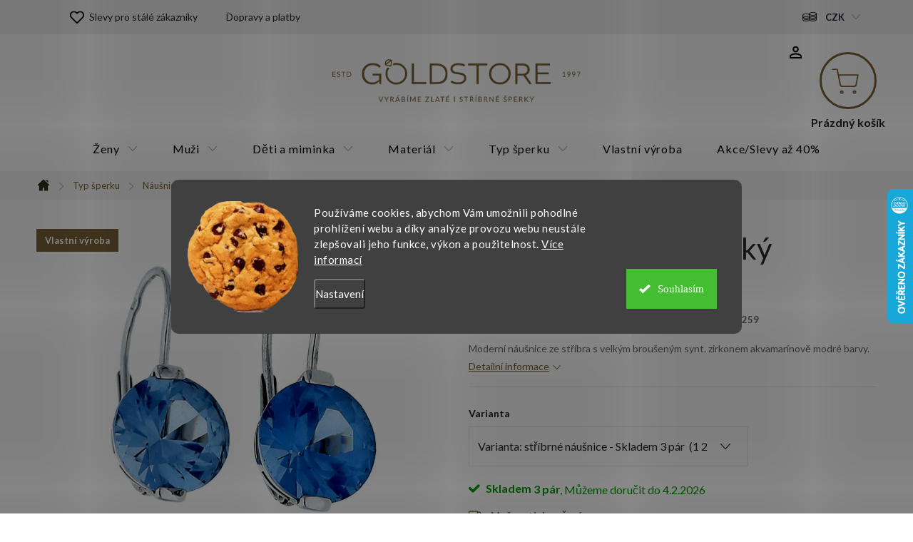

--- FILE ---
content_type: application/javascript; charset=utf-8
request_url: https://www.goldstore.cz/user/documents/assets/ant-scripts.js?v=19
body_size: 1414
content:
$(document).ready(function() {
    var htmlString = '<p style="display: inline;">  <a target="_blank" href="//www.antstudio.cz/internetove-obchody/" title="ANT studio - Tvorba e-shopů na míru">Vytvořilo <img style="width: 85px;" width="85px" src="https://www.antstudio.cz/obrazy/ant-logo.svg" alt="ANT studio - Tvorba e-shopů na míru"></a> &nbsp;&nbsp;&nbsp;<a href="https://www.shoptet.cz/?utm_source=footer&amp;utm_medium=link&amp;utm_campaign=create_by_shoptet" title="Vytvořil Shoptet" class="image" target="_blank"><img width="20px" src="https://cdn.myshoptet.com/prj/35fbc961/master/cms/img/shoptetLogo128x128.gif" alt="Shoptet.cz" class="vam"></a> <a href="https://www.shoptet.cz/?utm_source=footer&amp;utm_medium=link&amp;utm_campaign=create_by_shoptet" title="Pohání Shoptet" class="title" target="_blank">Pohání Shoptet</a></p>'
    $("#signature").html( htmlString );
});

$(document).ready(function() {
    const detailParams = document.querySelector('.type-product.type-detail .detail-parameters')
    if (detailParams && dataLayer[0].shoptet.product.currentCategory.includes('Prsteny')) {
        detailParams.insertAdjacentHTML('afterend', `
            <div class="supportLinkSection" style="margin-bottom: 15px;">
                <a style="color: var(--color-secondary-hover)" class="supportLink" target="_blank" href="/blog/jak-zmerit-a-vybrat-velikost-prstenu/">Jak vybrat spávnou velikost?</a>
            </div>
        `)
    }
})

function getQueryParamsValue (name, url) {
    if (!url) url = location.href
    name = name.replace(/[\[]/, '\\\[').replace(/[\]]/, '\\\]')
    var regexS = '[\\?&]' + name + '=([^&#]*)'
    var regex = new RegExp(regexS)
    var results = regex.exec(url)
    return results == null ? null : results[1]
}

function changeMainTitleWhileIsSorting() {
    const isProductList = dataLayer[0].shoptet.pageType === 'category'
    const mainTitle = document.querySelector('.category-title')
    const headTitle = document.querySelector('title')
    const fromLowestPrice = getQueryParamsValue('order') === 'price'
    const fromBiggestPrice = getQueryParamsValue('order') === '-price'
    if (isProductList && mainTitle && (fromBiggestPrice || fromLowestPrice)) {
        if (!mainTitle.textContent.includes('Levné') && !mainTitle.textContent.includes('Luxusní')) {
            const oldTitle = mainTitle.innerText.toLowerCase()
            if (fromLowestPrice) {
                mainTitle.innerText = 'Levné ' + oldTitle
                headTitle.innerText = 'Levné ' + oldTitle + ' | Goldstore'
            }
            if (fromBiggestPrice) {
                mainTitle.innerText = 'Luxusní ' + oldTitle
                headTitle.innerText = 'Luxusní ' + oldTitle + ' | Goldstore'
            }
        }
    }
}

function onSpecificPriceHideShippingItem() {
    const maxPriceCZK = 20000;
    const maxPriceEUR = 800;
    const activeCurrency = dataLayer[0].shoptet.currency;
    const priceWithVAT = dataLayer[0].shoptet.cartInfo.getNoBillingShippingPrice.withVat;
    const shipping17 =  document.querySelector('#shipping-17');

    if(activeCurrency && priceWithVAT && shipping17) {
        switch (activeCurrency) {
            case "CZK":
                if(priceWithVAT >= maxPriceCZK) {
                    shipping17.style.display = "none";
                }
                break;
            case "EUR":
                if(priceWithVAT >= maxPriceEUR) {
                    shipping17.style.display = "none";
                }
                break;
        }
    }
}

function showOrderForm() {
    const orderForm = document.querySelector('#order-form');
    if(orderForm) {
        orderForm.style.opacity = 1;
    }
}

function moveCategoryPerex() {
    const headline = document.querySelector('h1.category-title');
    const categoryPerex = document.querySelector('div.category-perex');

    if(headline && categoryPerex) {
        headline.after(categoryPerex);
    }
}


$(document).ready(function() {
    changeMainTitleWhileIsSorting()

    if(dataLayer[0].shoptet.pageType === "billingAndShipping") {
        onSpecificPriceHideShippingItem();
        showOrderForm();
    }

    if(dataLayer[0].shoptet.pageType === "parametricCategory" || dataLayer[0].shoptet.pageType === "category") {
        moveCategoryPerex();
        document.addEventListener('ShoptetDOMPageContentLoaded', function() {
            moveCategoryPerex();
        });
    }
})

document.addEventListener('ShoptetDOMPageContentLoaded', function() {
    changeMainTitleWhileIsSorting()
});

--- FILE ---
content_type: image/svg+xml
request_url: https://www.goldstore.cz/user/documents/upload/Images/kosik.svg
body_size: 302
content:
<svg xmlns="http://www.w3.org/2000/svg" width="61.548" height="58.887" viewBox="0 0 61.548 58.887">
  <g id="Icon_feather-shopping-cart" data-name="Icon feather-shopping-cart" transform="translate(1.5 1.5)">
    <path id="Path_47" data-name="Path 47" d="M17.323,32.661A2.661,2.661,0,1,1,14.661,30,2.661,2.661,0,0,1,17.323,32.661Z" transform="translate(6.629 20.564)" fill="none" stroke="#7a6236" stroke-linecap="round" stroke-linejoin="round" stroke-width="3"/>
    <path id="Path_48" data-name="Path 48" d="M33.823,32.661A2.661,2.661,0,1,1,31.161,30,2.661,2.661,0,0,1,33.823,32.661Z" transform="translate(19.403 20.564)" fill="none" stroke="#7a6236" stroke-linecap="round" stroke-linejoin="round" stroke-width="3"/>
    <path id="Path_49" data-name="Path 49" d="M1.5,1.5H12.145l7.132,35.635A5.323,5.323,0,0,0,24.6,41.419H50.468a5.323,5.323,0,0,0,5.323-4.285l4.258-22.328H14.806" transform="translate(-1.5 -1.5)" fill="none" stroke="#7a6236" stroke-linecap="round" stroke-linejoin="round" stroke-width="3"/>
  </g>
</svg>
